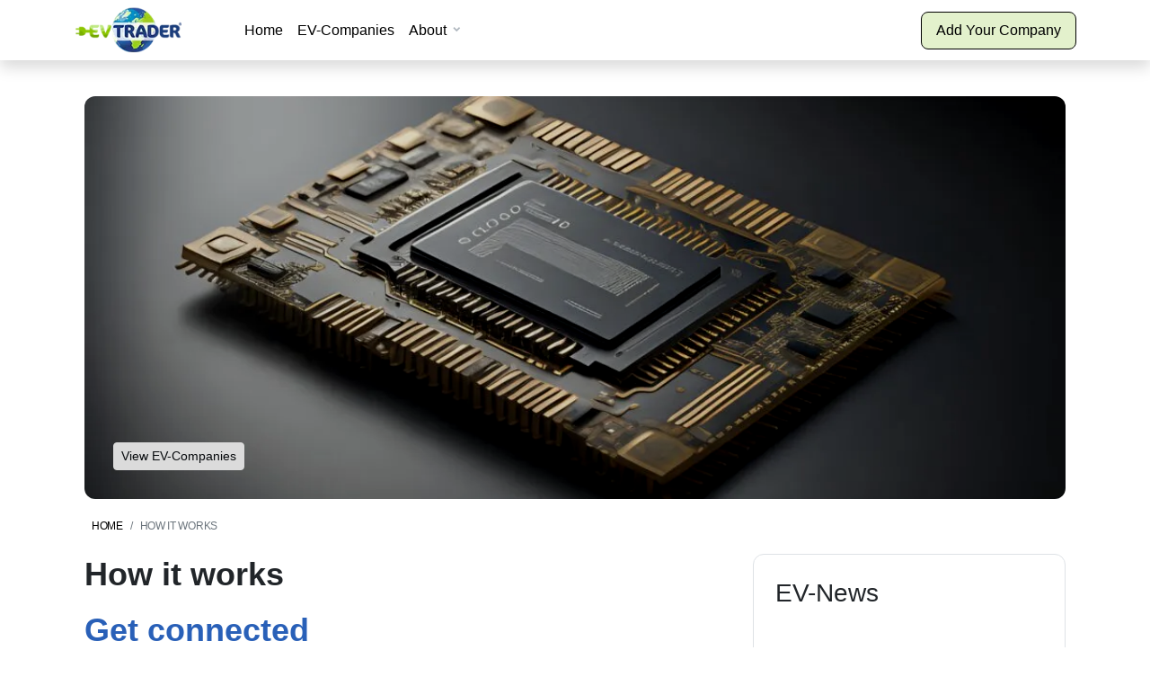

--- FILE ---
content_type: text/html; charset=UTF-8
request_url: https://evtrader.com/how-it-works/
body_size: 5229
content:
<!doctype html><html lang="en-US"><head><title>EVTrader®</title><meta charset="UTF-8" /><meta name="viewport" content="width=device-width, initial-scale=1" /><link rel="profile" href="https://gmpg.org/xfn/11" /><meta name='robots' content='max-image-preview:large' /><link href='https://fonts.gstatic.com' crossorigin='anonymous' rel='preconnect' /><link rel="alternate" title="oEmbed (JSON)" type="application/json+oembed" href="https://evtrader.com/wp-json/oembed/1.0/embed?url=https%3A%2F%2Fevtrader.com%2Fhow-it-works%2F" /><link rel="alternate" title="oEmbed (XML)" type="text/xml+oembed" href="https://evtrader.com/wp-json/oembed/1.0/embed?url=https%3A%2F%2Fevtrader.com%2Fhow-it-works%2F&#038;format=xml" /><style id='wp-img-auto-sizes-contain-inline-css' type='text/css'>img:is([sizes=auto i],[sizes^="auto," i]){contain-intrinsic-size:3000px 1500px}
/*# sourceURL=wp-img-auto-sizes-contain-inline-css */</style><style id='classic-theme-styles-inline-css' type='text/css'>/*! This file is auto-generated */
.wp-block-button__link{color:#fff;background-color:#32373c;border-radius:9999px;box-shadow:none;text-decoration:none;padding:calc(.667em + 2px) calc(1.333em + 2px);font-size:1.125em}.wp-block-file__button{background:#32373c;color:#fff;text-decoration:none}
/*# sourceURL=/wp-includes/css/classic-themes.min.css */</style><link rel='stylesheet' id='b2b_evtrader-style-css' href='https://evtrader.com/wp-content/themes/b2b_evtrader/assets/css/theme.css?ver=1.1' type='text/css' media='all' /><link rel='stylesheet' id='b2b_evtradercss-style-css' href='https://evtrader.com/wp-content/themes/b2b_evtrader/style.css?ver=1.1' type='text/css' media='all' /><link rel='stylesheet' id='magnific-style-css' href='https://evtrader.com/wp-content/themes/b2b_evtrader/assets/libs/magnific-popup/dist/magnific-popup.css?ver=1.1' type='text/css' media='all' /><link rel='stylesheet' id='bootstrap_icons-style-css' href='https://evtrader.com/wp-content/themes/b2b_evtrader/assets/libs/bootstrap-icons/font/bootstrap-icons.css?ver=1.1' type='text/css' media='all' /> <script type="text/javascript" src="https://evtrader.com/wp-includes/js/jquery/jquery.min.js?ver=3.7.1" id="jquery-core-js"></script> <script type="text/javascript" src="https://evtrader.com/wp-includes/js/jquery/jquery-migrate.min.js?ver=3.4.1" id="jquery-migrate-js"></script> <link rel="https://api.w.org/" href="https://evtrader.com/wp-json/" /><link rel="alternate" title="JSON" type="application/json" href="https://evtrader.com/wp-json/wp/v2/pages/35915" /><link rel="EditURI" type="application/rsd+xml" title="RSD" href="https://evtrader.com/xmlrpc.php?rsd" /><meta name="generator" content="WordPress 6.9" /><link rel="canonical" href="https://evtrader.com/how-it-works/" /><link rel='shortlink' href='https://evtrader.com/?p=35915' /><link rel="icon" href="https://evtrader.com/wp-content/uploads/2024/01/cropped-EVTRADER-logo150.png-32x32.webp" sizes="32x32" /><link rel="icon" href="https://evtrader.com/wp-content/uploads/2024/01/cropped-EVTRADER-logo150.png-192x192.webp" sizes="192x192" /><link rel="apple-touch-icon" href="https://evtrader.com/wp-content/uploads/2024/01/cropped-EVTRADER-logo150.png-180x180.webp" /><meta name="msapplication-TileImage" content="https://evtrader.com/wp-content/uploads/2024/01/cropped-EVTRADER-logo150.png-270x270.webp" /></head>  <script async src="https://www.googletagmanager.com/gtag/js?id=G-33J683EY7F"></script> <script>window.dataLayer = window.dataLayer || [];
  function gtag(){dataLayer.push(arguments);}
  gtag('js', new Date());

  gtag('config', 'G-33J683EY7F');</script> <body class="wp-singular page-template-default page page-id-35915 wp-custom-logo wp-theme-b2b_evtrader"><div class="nav-header nav-header-classic shadow menu-fixed animate__animated animate__fadeInDown"><div class="container"><div class="row"><div class="col-md-12"><nav class="navbar navbar-expand-lg"> <a class="navbar-brand" href="/"> <img src="https://evtrader.com/wp-content/uploads/2024/01/EVTRADER-logo150.png.webp" class="logo" alt="EVTrader®" width="150" height="65"> </a> <button class="navbar-toggler collapsed" type="button" data-bs-toggle="collapse"
 data-bs-target="#navbarSupportedContent" aria-controls="navbarSupportedContent" aria-expanded="false"
 aria-label="Toggle navigation"> <span class="icon-bar"></span> <span class="icon-bar"></span> <span class="icon-bar"></span> </button><div class="collapse navbar-collapse" id="navbarSupportedContent"><ul class="navbar-nav me-auto ms-lg-3"><ul class="list-unstyled"><li class="nav-link"><a class="" title="Home" href="/">Home</a></li><li class="nav-link"><a class="" title="EV-Companies" href="/ev-company/">EV-Companies</a></li></ul><li class="nav-item dropdown menu_list"> <a class="nav-link dropdown-toggle" href="#" id="navbarExplore" role="button" data-bs-toggle="dropdown"
 aria-expanded="false"> About </a><div class="dropdown-menu w-100 p-0" aria-labelledby="navbarExplore"><div class="row g-0"><div
 class="col-xl-4 col-lg-4 col-md-12 col-sm-12 col-12 d-xl-block d-lg-block d-md-none d-none"><div class="lazyload dropdown-img "
 data-bg="https://evtrader.com/wp-content/uploads/2024/02/03.-Thermal-Management-System-TMS-350x197.jpg" style="background-image: url(data:image/svg+xml,%3Csvg%20xmlns=%22http://www.w3.org/2000/svg%22%20viewBox=%220%200%20500%20300%22%3E%3C/svg%3E);"><div class="dropdown-img-caption"><h2 class="text-white mb-1"> EVTrader®</h2><p class="mb-4"> Is the online EV-Platform with the biggest EV-Database of almost all EV-Manufacturers Companies and related EV-Industry</p> <a href="/pricing" class="btn btn-primary"> Add Your Company </a></div></div></div><div class="col-12 col-md-12 col-lg-8"><div class="row m-3 m-lg-8"><div class="col-md-4"><ul class="list-unstyled"><h5 class="mb-2 text-uppercase h6 text-primary fw-bold">View</h5><ul class="list-unstyled"><li class="dropdown-item"><a class="" title="Countries" href="/country/">Countries</a></li><li class="dropdown-item"><a class="" title="EV-Categories" href="/product/">EV-Categories</a></li><li class="dropdown-item"><a class="" title="EV-News" href="/ev-news/">EV-News</a></li><li class="dropdown-item"><a class="" title="EV-Domains for Sale!" href="https://evtrader.com/ev-domains-for-sale/">EV-Domains for Sale!</a></li></ul></ul></div><div class="col-md-4"><ul class="mega-menu-list list-unstyled"><h5 class="mb-2 text-uppercase h6 text-primary fw-bold">HELP</h5><ul class="list-unstyled"><li class="dropdown-item"><a class="" title="About EVTrader®" href="/about-evtrader/">About EVTrader®</a></li><li class="dropdown-item"><a class="" title="How it works" href="/how-it-works/">How it works</a></li><li class="dropdown-item"><a class="" title="FAQ" href="/faq/">FAQ</a></li><li class="dropdown-item"><a class="" title="Pricing" href="/pricing/">Pricing</a></li></ul></ul></div><div class="col-md-4"><ul class="list-unstyled"><h5 class="mb-2 text-uppercase h6 text-primary fw-bold">Others</h5><ul class="list-unstyled"><li class="dropdown-item"><a class="" title="Contact" href="/contact/">Contact</a></li><li class="dropdown-item"><a class="" title="Disclaimer" href="/disclaimer/">Disclaimer</a></li><li class="dropdown-item"><a class="" title="Privacy Policy" href="/privacy-policy/">Privacy Policy</a></li><li class="dropdown-item"><a class="" title="EVTrader® – Worldwide" href="https://evtrader.com/the-marketplace-for-electric-vehicles/">EVTrader® – Worldwide</a></li></ul></ul></div></div></div></div></div></li></ul> <a href="/pricing/" class="btn btn-primary d-none d-lg-block">Add Your Company</a></div></nav></div></div></div></div><div class="container mt-6"><div class="container mt-6"><div class="py-14 py-md-22 position-relative rounded-3 hero"
 style="background: url(https://evtrader.com/wp-content/uploads/2024/02/Computer-chip-1024x576.jpg)no-repeat center center;background-size: cover; "><div class="row"><div class="col-xl-12 col-lg-12 col-md-12 col-12"><div class="position-absolute bottom-0 mb-5 ms-5"><div> <a href="/ev-company/" class="btn btn-white btn-sm">View EV-Companies</a></div></div></div></div></div></div><div class="pb-8"><div class="container"><div class="row"><div class="col-xl-12 col-md-12 col-12"><nav aria-label="breadcrumb" class="mt-3"><ol class="breadcrumb"><li class="breadcrumb-item"><a href="/">Home</a></li><li class="breadcrumb-item active"> How it works</li></ol></nav></div><div class="col-xl-8 col-lg-8 col-md-12 col-12"><div class="mb-4"><div class="page-content"><h1>How it works</h1><h1><span style="color: #2960b8;">Get connected</span></h1><h2><span style="color: #2960b8;">Add your EV-Business to EVTrader®, so potential customers can find you easily!</span></h2><p>We have launched our new platform EVTrader® , a dedicated marketplace designed exclusively to the Electric Vehicles Industry. This innovative platform is offering an unique space for EV-Manufacturers and related Industry companies.</p><h2><strong>Why this new platform?</strong></h2><h3>Algorithm limitations</h3><p>Search engines use complex algorithms to retrieve and rank results based on various factors such as relevance, popularity, and authority. However, these algorithms aren&#8217;t perfect so they might not always show the best results for what someone is looking for.</p><h3>Quality of content</h3><p>The accuracy and reliability of information on the web can be vary widely. Search engines can&#8217;t always differentiate between accurate, well-researched content and misinformation or poorly sourced content.</p><div class="w-full text-token-text-primary" data-testid="conversation-turn-19"><div class="px-4 py-2 justify-center text-base md:gap-6 m-auto"><div class="flex flex-1 text-base mx-auto gap-3 md:px-5 lg:px-1 xl:px-5 md:max-w-3xl lg:max-w-[40rem] xl:max-w-[48rem] group"><div class="relative flex w-full flex-col agent-turn"><div class="flex-col gap-1 md:gap-3"><div class="flex flex-grow flex-col max-w-full"><div class="min-h-[20px] text-message flex flex-col items-start gap-3 whitespace-pre-wrap break-words [.text-message+&amp;]:mt-5 overflow-x-auto" data-message-author-role="assistant" data-message-id="8c2269b9-ff75-41a3-a67b-c7ad695c2635"><div class="markdown prose w-full break-words dark:prose-invert light"></div></div></div></div></div></div></div></div><h2>Why EVTrader®?</h2><h3>Checked data information</h3><p>In our Database we&#8217;ve relevant information about many companies that have their business within the Electric Vehicles Industry. Each entity listed in EVTrader® has been checked before publishing to ensure the accuracy and cleanliness of our data.</p><p>EVTrader® offers a suite of intelligent tools designed to promote your Electric Vehicles Business worldwide. Beyond enhancing your brand visibility, we facilitate connections with other manufacturers, fostering growth within your Electric Vehicle Network and encouraging innovation in your products and services.</p><h3>Many categories to cover the EV-Business</h3><p>We give every Electric Vehicles Manufacturer or related Industry company, regardless of size, to take advantage of our FREE registration option on EVTrader® with over 100 EV-Categories in many field areas. Your company&#8217;s profile will enjoy widespread visibility across our platform, ensuring easy accessibility for both customers and visitors.</p><p><strong>REMARK:</strong> Concerning ‘registration’ you’ll have to be a manufacturer..</p><p>*** Importers, distributors, or dealers can be mentioned through the &#8220;Distributor Overview&#8221; section of the EV-Manufacturer who has registered their company on EVTrader®.</p><p>Please check in the search filter by ‘Company name’, if your company is already listed in our EV-Database.</p><h3><strong>You’re not in our EV-Database?</strong></h3><p>You can choose here your <span style="color: #339966;"><a style="color: #339966;" href="https://evtrader.com/pricing/" target="_blank" rel="noopener"><strong>subscriptions</strong></a></span></p></div></div></div><div class="col-xl-4 col-lg-4 col-md-12 col-12 "><div class="card"><div class="card-body p-4"><h2 class="mb-4">EV-News</h2><div class="row"></div></div><div class="col-12 text-center mb-4"> <a href="/ev-news" class="btn btn-primary" title="More EV-News">More EV-News</a></div></div></div></div></div></div><div class="pb-lg-2 pb-7 bg-white" id="similarspace"><div class="container"><div class="row"><div class=" col-md-12 col-12"><div class="mb-8 text-center"><h2 class="mb-0">EV-Companies</h2></div></div></div><div class="row"><div class="col-lg-4 col-md-6 col-12 tax-product"><div class="mb-6"><div class="position-relative"> <a href="https://evtrader.com/ev-company/yongrui-china/"><div
 class="position-absolute start-0 bottom-0 overflow-hidden d-flex justify-content-center flage-small m-1"> <img src="https://evtrader.com/wp-content/uploads/2024/02/China-77x52.gif" alt="China flag" width="77" height="52" class="" ></div><div
 class="position-absolute bg-light end-0 overflow-hidden d-flex justify-content-center m-3 p-2 rounded-3"> <img src="https://evtrader.com/wp-content/uploads/2024/02/no_logo.png" alt="" width="40" height="40" class="" ></div> <noscript><img src="https://evtrader.com/wp-content/uploads/2024/02/EV-China-Beijing-350x197.jpg" alt="Electric Vehicles China" width="350" height="197" class="w-100 rounded-3 image-hover" ></noscript><img src='data:image/svg+xml,%3Csvg%20xmlns=%22http://www.w3.org/2000/svg%22%20viewBox=%220%200%20350%20197%22%3E%3C/svg%3E' data-src="https://evtrader.com/wp-content/uploads/2024/02/EV-China-Beijing-350x197.jpg" alt="Electric Vehicles China" width="350" height="197" class="lazyload w-100 rounded-3 image-hover" > </a><div class="position-absolute start-0 top-0 ms-3 mt-3 "><div class="small"><a href="https://evtrader.com/product/ev-charging-connectors-sockets/" class="h6 badge bg-light text-dark" title="EV-Charging Connectors / Sockets" >EV-Charging Connectors / Sockets</a></div><div class="small"><a href="https://evtrader.com/product/ev-charging-station-ac/" class="h6 badge bg-light text-dark" title="EV-Charging Station (AC)" >EV-Charging Station (AC)</a></div><div class="small"><a href="https://evtrader.com/product/ev-fast-charging-station-dc/" class="h6 badge bg-light text-dark" title="EV-Fast Charging Station (DC)" >EV-Fast Charging Station (DC)</a></div></div></div><div class="mt-3"><div><h2 class="h4 mb-0 text-truncate"> <a href="https://evtrader.com/ev-company/yongrui-china/" class="text-inherit"> Yongrui Technology &#8211; China </a></h2><p class="text-sm font-weight-semi-bold"> China</p></div></div></div></div><div class="col-lg-4 col-md-6 col-12 tax-product"><div class="mb-6"><div class="position-relative"> <a href="https://evtrader.com/ev-company/tary-china/"><div
 class="position-absolute start-0 bottom-0 overflow-hidden d-flex justify-content-center flage-small m-1"> <img src="https://evtrader.com/wp-content/uploads/2024/02/China-77x52.gif" alt="China flag" width="77" height="52" class="" ></div><div
 class="position-absolute bg-light end-0 overflow-hidden d-flex justify-content-center m-3 p-2 rounded-3"> <img src="https://evtrader.com/wp-content/uploads/2024/02/no_logo.png" alt="" width="40" height="40" class="" ></div> <noscript><img src="https://evtrader.com/wp-content/uploads/2024/02/EV-China-Beijing-350x197.jpg" alt="Electric Vehicles China" width="350" height="197" class="w-100 rounded-3 image-hover" ></noscript><img src='data:image/svg+xml,%3Csvg%20xmlns=%22http://www.w3.org/2000/svg%22%20viewBox=%220%200%20350%20197%22%3E%3C/svg%3E' data-src="https://evtrader.com/wp-content/uploads/2024/02/EV-China-Beijing-350x197.jpg" alt="Electric Vehicles China" width="350" height="197" class="lazyload w-100 rounded-3 image-hover" > </a><div class="position-absolute start-0 top-0 ms-3 mt-3 "><div class="small"><a href="https://evtrader.com/product/ev-charging-solutions/" class="h6 badge bg-light text-dark" title="EV-Charging Solutions" >EV-Charging Solutions</a></div><div class="small"><a href="https://evtrader.com/product/ev-charging-station-ac/" class="h6 badge bg-light text-dark" title="EV-Charging Station (AC)" >EV-Charging Station (AC)</a></div><div class="small"><a href="https://evtrader.com/product/ev-fast-charging-station-dc/" class="h6 badge bg-light text-dark" title="EV-Fast Charging Station (DC)" >EV-Fast Charging Station (DC)</a></div></div></div><div class="mt-3"><div><h2 class="h4 mb-0 text-truncate"> <a href="https://evtrader.com/ev-company/tary-china/" class="text-inherit"> Tary &#8211; China </a></h2><p class="text-sm font-weight-semi-bold"> China</p></div></div></div></div><div class="col-lg-4 col-md-6 col-12 tax-product"><div class="mb-6"><div class="position-relative"> <a href="https://evtrader.com/ev-company/lvzo-china/"><div
 class="position-absolute start-0 bottom-0 overflow-hidden d-flex justify-content-center flage-small m-1"> <img src="https://evtrader.com/wp-content/uploads/2024/02/China-77x52.gif" alt="China flag" width="77" height="52" class="" ></div><div
 class="position-absolute bg-light end-0 overflow-hidden d-flex justify-content-center m-3 p-2 rounded-3"> <img src="https://evtrader.com/wp-content/uploads/2024/02/no_logo.png" alt="" width="40" height="40" class="" ></div> <noscript><img src="https://evtrader.com/wp-content/uploads/2024/02/EV-China-Beijing-350x197.jpg" alt="Electric Vehicles China" width="350" height="197" class="w-100 rounded-3 image-hover" ></noscript><img src='data:image/svg+xml,%3Csvg%20xmlns=%22http://www.w3.org/2000/svg%22%20viewBox=%220%200%20350%20197%22%3E%3C/svg%3E' data-src="https://evtrader.com/wp-content/uploads/2024/02/EV-China-Beijing-350x197.jpg" alt="Electric Vehicles China" width="350" height="197" class="lazyload w-100 rounded-3 image-hover" > </a><div class="position-absolute start-0 top-0 ms-3 mt-3 "><div class="small"><a href="https://evtrader.com/product/electric-cargo-van-manufacturer/" class="h6 badge bg-light text-dark" title="Electric Cargo Van Manufacturers" >Electric Cargo Van Manufacturers</a></div><div class="small"><a href="https://evtrader.com/product/electric-golf-cart-manufacturer/" class="h6 badge bg-light text-dark" title="Electric Golf Cart Manufacturers" >Electric Golf Cart Manufacturers</a></div><div class="small"><a href="https://evtrader.com/product/electric-utility-vehicle-manufacturer/" class="h6 badge bg-light text-dark" title="Electric Utility Vehicle Manufacturers" >Electric Utility Vehicle Manufacturers</a></div></div></div><div class="mt-3"><div><h2 class="h4 mb-0 text-truncate"> <a href="https://evtrader.com/ev-company/lvzo-china/" class="text-inherit"> LVZO &#8211; China </a></h2><p class="text-sm font-weight-semi-bold"> China</p></div></div></div></div></div></div></div></div><div class="footer pt-14 bg-white"><div class="container"><div class="row"><div class="col-lg-3 col-md-4 col-12"><div class="mb-14"><div><h5 class="h4 mb-3 text-dark">Search in EV-Database</h5><ul class="list-unstyled"><li class="text-dark"><a class="text-reset" title="All Listing" href="/ev-company/">All Listing</a></li></ul></div></div></div><div class="col-lg-3 col-md-4 col-12"><div class="mb-14"><div><h5 class="h4 mb-3 text-dark">Company EVTrader®</h5><ul class="list-unstyled"><li class="text-dark"><a class="text-reset" title="About us" href="/about-evtrader/">About us</a></li><li class="text-dark"><a class="text-reset" title="How it works" href="/how-it-works/">How it works</a></li></ul></div></div></div><div class="col-lg-3 col-md-4 col-12"><div class="mb-14"><div><h5 class="h4 mb-3 text-dark">Social media</h5><ul class="list-unstyled"><li class="text-dark"><a class="text-reset" title="LinkedIn" href="https://www.linkedin.com/in/evtrader/">LinkedIn</a></li><li class="text-dark"><a class="text-reset" title="X" href="http://twitter.com/evtrader">X</a></li><li class="text-dark"><a class="text-reset" title="Instagram" href="http://instagram.com/evtrader/">Instagram</a></li></ul></div></div></div><div class="col-lg-3 col-md-8 col-12"><div class="mb-14 text-dark"><h4 class=" mb-3 text-dark">EV-Database</h4><p>The biggest EV-Database worldwide for all Electric Vehicles Manufacturers and EV-Industry related companies.<noscript><img decoding="async" class=" wp-image-7 alignright" src="https://evtrader.com/wp-content/uploads/2024/01/EVTRADER-logo150.png.webp" alt="" width="76" height="33" /></noscript><img decoding="async" class="lazyload  wp-image-7 alignright" src='data:image/svg+xml,%3Csvg%20xmlns=%22http://www.w3.org/2000/svg%22%20viewBox=%220%200%2076%2033%22%3E%3C/svg%3E' data-src="https://evtrader.com/wp-content/uploads/2024/01/EVTRADER-logo150.png.webp" alt="" width="76" height="33" /></p></div></div><div class="col-md-12 col-12"><p class="fs-6 text-gray-900">© 2024 EVTrader All rights reserved.</p></div></div></div></div></div></div> <script type="speculationrules">{"prefetch":[{"source":"document","where":{"and":[{"href_matches":"/*"},{"not":{"href_matches":["/wp-*.php","/wp-admin/*","/wp-content/uploads/*","/wp-content/*","/wp-content/plugins/*","/wp-content/themes/b2b_evtrader/*","/*\\?(.+)"]}},{"not":{"selector_matches":"a[rel~=\"nofollow\"]"}},{"not":{"selector_matches":".no-prefetch, .no-prefetch a"}}]},"eagerness":"conservative"}]}</script> <noscript><style>.lazyload{display:none;}</style></noscript><script data-noptimize="1">window.lazySizesConfig=window.lazySizesConfig||{};window.lazySizesConfig.loadMode=1;</script><script async data-noptimize="1" src='https://evtrader.com/wp-content/plugins/autoptimize/classes/external/js/lazysizes.min.js?ao_version=3.1.13'></script><script type="text/javascript" src="https://evtrader.com/wp-content/themes/b2b_evtrader/assets/libs/bootstrap/dist/js/bootstrap.bundle.min.js?ver=1.1" id="bootstrap-script-js"></script> <script type="text/javascript" src="https://evtrader.com/wp-content/themes/b2b_evtrader/assets/libs/select2/dist/js/select2.full.min.js?ver=1.1" id="select-script-js"></script> <script type="text/javascript" src="https://evtrader.com/wp-content/themes/b2b_evtrader/assets/libs/magnific-popup/dist/jquery.magnific-popup.min.js?ver=1.1" id="magnific-script-js"></script> <script type="text/javascript" src="https://evtrader.com/wp-content/themes/b2b_evtrader/assets/js/theme.js?ver=1.1" id="themen-script-js"></script> <script type="text/javascript" src="https://evtrader.com/wp-content/themes/b2b_evtrader/assets/js/ev-actions.js?ver=1.1" id="evaction-script-js"></script> <script type="text/javascript" id="ajaxlisting_ajax-js-extra">var ev_ajax_object = {"ajax_url":"https://evtrader.com/wp-admin/admin-ajax.php"};
//# sourceURL=ajaxlisting_ajax-js-extra</script> <script type="text/javascript" src="https://evtrader.com/wp-content/themes/b2b_evtrader/assets/js/ev-ajax.js?ver=1.1" id="ajaxlisting_ajax-js"></script> </body></html>

--- FILE ---
content_type: application/javascript
request_url: https://evtrader.com/wp-content/themes/b2b_evtrader/assets/js/theme.js?ver=1.1
body_size: 4170
content:
jQuery(function ($) {
    $(document).ready(function ($) {
        $(".contacts-link").on("click", function () {
            $(".chat-body").addClass("chat-body-visible");
        }),
            $("[data-close]").on("click", function (e) {
                e.preventDefault(), $(".chat-body").removeClass("chat-body-visible");
            }),
            $(window).on("scroll", function () {
                0 < $(window).scrollTop() + 0
                    ? $(".nav-header-classic, .fixed_menu ").addClass("menu-fixed animate__animated animate__fadeInDown")
                    : $(".nav-header-classic, .fixed_menu").removeClass("menu-fixed animate__animated animate__fadeInDown");
            }),
            (function () {
                "use strict";
                var e;
                        $(".btn-wishlist").length &&
                        $(".btn-wishlist").on("click", function (e) {
                            e.preventDefault(), $(this).toggleClass("liked"), $(this).children(".btn-wishlist").toggleClass("liked");
                        }),
                    $(".owl-location-listing").length &&
                        $(".owl-location-listing").owlCarousel({
                            loop: true,
                            margin: 30,
                            nav: !0,
                            nav: !0,
                            autoplay: true,
                            autoplayTimeout: 1600,
                            navText: ['<i class="mdi mdi-chevron-left"></i>', '<i class="mdi mdi-chevron-right"></i>'],
                            responsive: { 0: { items: 1 }, 600: { items: 2 }, 1e3: { items: 6 } },
                        }),
                    $(".owl-testimonial").length &&
                        $(".owl-testimonial").owlCarousel({
                            loop: true,
                            margin: 30,
                            nav: true,
                            nav: true,
                            autoplay: true,
                            autoplayTimeout: 1600,
                            navText: ['<i class="mdi mdi-chevron-left"></i>', '<i class="mdi mdi-chevron-right"></i>'],
                            responsive: { 0: { items: 1 }, 600: { items: 2 }, 1e3: { items: 3 } },
                        }),
                    $("#rating-star , #ratingstar1 , #ratingstar2 , #ratingstar3 , #ratingstar4 , #ratingstar5 , #ratingstar6 , #ratingstar7 , #ratingstar8").length &&
                        (($.fn.raty.defaults.path = "../assets/images"), $("#rating-star , #ratingstar1 , #ratingstar2 , #ratingstar3 , #ratingstar4 , #ratingstar5 , #ratingstar6 , #ratingstar7 , #ratingstar8").raty({ half: !0 })),
                    $("#slider-padding").length &&
                        ((e = document.getElementById("slider-padding")),
                        noUiSlider.create(e, { tooltips: [wNumb({ decimals: 0, prefix: "$" }), wNumb({ decimals: 0, prefix: "$" })], start: [20, 80], connect: !0, range: { min: 0, max: 100 } })),
                    $("#lightgallery").length && $("#lightgallery").lightGallery({ thumbnail: !0 }),
                    $("#editor").length && new Quill("#editor", { theme: "snow" }),
                    $("#drag-drop-area").length &&
                        Uppy.Core()
                            .use(Uppy.Dashboard, { inline: !0, target: "#drag-drop-area" })
                            .use(Uppy.Tus, { endpoint: "https://tusd.tusdemo.net/files/" })
                            .on("complete", (e) => {
                                console.log("Upload complete! We’ve uploaded these files:", e.successful);
                            }),
                    $("#dateSelect").length && new Litepicker({ element: document.getElementById("dateSelect"), singleMode: !1, allowRepick: !0 }),
                    $(".popup-youtube").length && $(".popup-youtube").magnificPopup({ type: "iframe", mainClass: "mfp-fade", removalDelay: 160, preloader: !1, fixedContentPos: !0 }),
                    $(".offcanvas").length && [...document.querySelectorAll(".offcanvas")].map((e) => new bootstrap.Offcanvas(e)),
                    $(".side-leftnav a").length &&
                        $(".side-leftnav a").click(function (e) {
                            var t;
                            location.pathname.replace(/^\//, "") != this.pathname.replace(/^\//, "") ||
                                location.hostname != this.hostname ||
                                ((t = (t = $(this.hash)).length ? t : $("[name=" + this.hash.slice(1) + "]")).length &&
                                    (e.preventDefault(),
                                    $("html, body").animate({ scrollTop: t.offset().top - 120 }, 1e3, function () {
                                        var e = $(t);
                                        if ((e.focus(), e.is(":focus"))) return !1;
                                        e.attr("tabindex", "-1"), e.focus();
                                    }))),
                                $(".side-leftnav a").each(function () {
                                    $(this).removeClass("active");
                                }),
                                $(this).addClass("active");
                        }),
                    $(".owl-slider").length &&
                        $(".owl-slider").owlCarousel({
                            loop: !0,
                            margin: 24,
                            autoplay: !0,
                            autoplayTimeout: 1600,
                            nav: !0,
                            navText: ['<i class="mdi mdi-chevron-left"></i>', '<i class="mdi mdi-chevron-right"></i>'],
                            responsive: { 0: { items: 1 }, 600: { items: 2 }, 1e3: { items: 4 } },
                        }),
                    $('[data-bs-toggle="tooltip"]').length && [...document.querySelectorAll('[data-bs-toggle="tooltip"]')].map((e) => new bootstrap.Tooltip(e)),
                    $("#nav-toggle").length &&
                        $("#nav-toggle").on("click", function (e) {
                            e.preventDefault(), $("#db-wrapper").toggleClass("toggled");
                        }),
                    $(".password-field input").length &&
                        $(".password-field input").on("keyup", function () {
                            var e = (function (e) {
                                    var t = 0;
                                    6 <= e.length && (t += 1);
                                    e.match(/([a-z].*[A-Z])|([A-Z].*[a-z])/) && (t += 1);
                                    e.match(/([a-zA-Z])/) && e.match(/([0-9])/) && (t += 1);
                                    return t;
                                })($(this).val()),
                                t = $(this).parent(".password-field");
                            t.removeClass(function (e, t) {
                                return (t.match(/\level\S+/g) || []).join(" ");
                            }),
                                t.addClass("level" + e);
                        });
            })(),
            // (function () {
            //     for (var e, t = document.getElementsByTagName("pre"), a = 0; a < t.length; a++)
            //         0 === t[a].children[0].className.indexOf("language-") && (((e = document.createElement("button")).className = "copy-button"), (e.textContent = "Copy"), t[a].appendChild(e));
            //     var n = new Clipboard(".copy-button", {
            //         target: function (e) {
            //             return e.previousElementSibling;
            //         },
            //     });
            //     n.on("success", function (e) {
            //         e.clearSelection(),
            //             (e.trigger.textContent = "Copied"),
            //             window.setTimeout(function () {
            //                 e.trigger.textContent = "Copy";
            //             }, 2e3);
            //     }),
            //         n.on("error", function (e) {
            //             (e.trigger.textContent = 'Press "Ctrl + C" to copy'),
            //                 window.setTimeout(function () {
            //                     e.trigger.textContent = "Copy";
            //                 }, 5e3);
            //         });
            // })(),
            (function (t) {
                t.fn.downCount = function (e, l) {
                    var d = t.extend({ date: null, offset: null }, e);
                    d.date || t.error("Date is not defined."), Date.parse(d.date) || t.error("Incorrect date format, it should look like this, 12/24/2012 12:00:00.");
                    var g = this,
                        c = function () {
                            var e = new Date(),
                                e = e.getTime() + 6e4 * e.getTimezoneOffset();
                            return new Date(e + 36e5 * d.offset);
                        },
                        m = setInterval(function () {
                            if ((o = new Date(d.date) - c()) < 0) return clearInterval(m), void (l && "function" == typeof l && l());
                            var e = 36e5,
                                t = Math.floor(o / 864e5),
                                a = Math.floor((o % 864e5) / e),
                                n = Math.floor((o % e) / 6e4),
                                i = Math.floor((o % 6e4) / 1e3),
                                r = 1 === (t = 2 <= String(t).length ? t : "0" + t) ? "day" : "days",
                                s = 1 === (a = 2 <= String(a).length ? a : "0" + a) ? "hour" : "hours",
                                e = 1 === (n = 2 <= String(n).length ? n : "0" + n) ? "minute" : "minutes",
                                o = 1 === (i = 2 <= String(i).length ? i : "0" + i) ? "second" : "seconds";
                            g.find(".days").text(t),
                                g.find(".hours").text(a),
                                g.find(".minutes").text(n),
                                g.find(".seconds").text(i),
                                g.find(".days_ref").text(r),
                                g.find(".hours_ref").text(s),
                                g.find(".minutes_ref").text(e),
                                g.find(".seconds_ref").text(o);
                        }, 1e3);
                };
            })(jQuery),
            $(".countdown").downCount({
                date: (function () {
                    var e = new Date();
                    e.setDate(e.getDate() + 99);
                    var t = e.getDate();
                    return e.getMonth() + 1 + "/" + t + "/" + e.getFullYear() + " 12:00:00";
                })(),
                offset: 0,
            }),
            $(".input-group").on("click", ".button-plus", function (e) {
                !(function (e) {
                    e.preventDefault();
                    var t = $(e.target).data("field"),
                        a = $(e.target).closest("div"),
                        e = parseInt(a.find("input[name=" + t + "]").val(), 10);
                    isNaN(e) ? a.find("input[name=" + t + "]").val(0) : a.find("input[name=" + t + "]").val(e + 1);
                })(e);
            }),
            $(".input-group").on("click", ".button-minus", function (e) {
                !(function (e) {
                    e.preventDefault();
                    var t = $(e.target).data("field"),
                        a = $(e.target).closest("div"),
                        e = parseInt(a.find("input[name=" + t + "]").val(), 10);
                    !isNaN(e) && 0 < e ? a.find("input[name=" + t + "]").val(e - 1) : a.find("input[name=" + t + "]").val(0);
                })(e);
            }),
            (function () {
                if (
                    ($("#detailMap").length &&
                        ((e = L.map("detailMap").setView([51.5, -0.09], 9)),
                        L.tileLayer("https://{s}.tile.openstreetmap.org/{z}/{x}/{y}.png", { attribution: '&copy; <a href="https://www.openstreetmap.org/copyright">OpenStreetMap</a> contributors' }).addTo(e),
                        (r = L.icon({ iconUrl: "../assets/images/map-pin.svg", iconSize: [28, 39] })),
                        L.marker([51.5, -0.09], { icon: r }).addTo(e)),
                    $("#mapid_2").length)
                ) {
                    var e = L.map("mapid_2").setView([51.5, -0.09], 9);
                    L.tileLayer("https://{s}.tile.openstreetmap.org/{z}/{x}/{y}.png", { attribution: '&copy; <a href="https://www.openstreetmap.org/copyright">OpenStreetMap</a> contributors' }).addTo(e);
                    var t = [
                        [a("Beautiful Cozy Home", "Udaipur, Rajasthan, India", "../assets/images/listing-img-1.jpg"), 51.3841208, 0.5247608, 1],
                        [a("Affordable Long Term Room", "Daman, Daman and Diu, India", "../assets/images/listing-img-2.jpg"), 51.4, -0.08, 2],
                        [a("Entire 3 BHK Cozy Apartment", "Ahmedabad, Gujarat, India", "../assets/images/listing-img-3.jpg"), 51.2955038, -0.3293689, 3],
                        [a("Private Room No 4 - Boulevard View", "Jaipur, Rajasthan, India", "../assets/images/listing-img-4.jpg"), 51.1, -0.05, 4],
                        [a("Beautiful Cozy Home", "Udaipur, Rajasthan, India", "../assets/images/listing-img-5.jpg"), 51.4541208, 0.5847608, 5],
                        [a("Affordable Long Term Room", "Daman, Daman and Diu, India", "../assets/images/listing-img-6.jpg"), 51.49, -0.28, 6],
                        [a("Entire 3 BHK Cozy Apartment", "Ahmedabad, Gujarat, India", "../assets/images/listing-img-2.jpg"), 51.7555038, -0.3293689, 7],
                        [a("Private Room No 4 - Boulevard View", "Jaipur, Rajasthan, India", "../assets/images/listing-img-4.jpg"), 51.1, -0.85, 8],
                    ];
                    function a(e, t, a) {
                        return (
                            '<div class="tooltip-block"><div class="tooltip-img"><a href="#"><img src=" ' +
                            a +
                            ' "  alt="Rentkit Directory & Listing Bootstrap 5 Theme" class="img-fluid"></a></div><div class="tooltip-content"><h3 class="tooltip-content-title"><a href="#" class="title">' +
                            e +
                            '</a></h3><p class="tooltip-content-text"><i class="mdi mdi-map-marker text-primary"></i>' +
                            t +
                            '</p><div class="review-content-rating"> <span class="mdi mdi-star me-1 text-warning small"></span><span class="rating-review fw-bold">4.9(6)</span></div></div></div>'
                        );
                    }
                    for (var n, i = 0; i < t.length; i++) {
                        var r = L.icon({ iconUrl: "../assets/images/map-pin.svg", iconSize: [28, 39] });
                        new L.marker([t[i][1], t[i][2]], { icon: r }).addTo(e).bindPopup(t[i][0]);
                    }
                    for (n in t) console.log(t[n][0]);
                }
            })(),
            (function () {
                "use strict";
                var e = document.querySelectorAll(".needs-validation");
                Array.prototype.slice.call(e).forEach(function (t) {
                    t.addEventListener(
                        "submit",
                        function (e) {
                            t.checkValidity() || (e.preventDefault(), e.stopPropagation()), t.classList.add("was-validated");
                        },
                        !1
                    );
                });
            })(),
            $(function () {
                $(".zoom-gallery").magnificPopup({
                    delegate: "a",
                    type: "image",
                    closeOnContentClick: !1,
                    closeBtnInside: !1,
                    mainClass: "mfp-with-zoom mfp-img-mobile",
                    image: {
                        verticalFit: !0,
                        titleSrc: function (e) {
                            return e.el.attr("title");
                        },
                    },
                    gallery: { enabled: !0 },
                    zoom: {
                        enabled: !0,
                        duration: 300,
                        opener: function (e) {
                            return e.find("img");
                        },
                    },
                });
            });
        const theme = {
            primary: "var(--bs-primary)",
            secondary: "var(--bs-secondary)",
            success: "var(--bs-success)",
            info: "var(--bs-info)",
            warning: "var(--bs-warning)",
            danger: "var(--bs-danger)",
            dark: "var(--bs-dark)",
            light: "var(--bs-light)",
            white: "var(--bs-white)",
            gray100: "var(--bs-gray-100)",
            gray200: "var(--bs-gray-200)",
            gray300: "var(--bs-gray-300)",
            gray400: "var(--bs-gray-400)",
            gray500: "var(--bs-gray-500)",
            gray600: "var(--bs-gray-600)",
            gray700: "var(--bs-gray-700)",
            gray800: "var(--bs-gray-800)",
            gray900: "var(--bs-gray-900)",
            black: "var(--bs-black)",
            lightPrimary: "var(--bs-light-primary)",
            lightSecondary: "var(--bs-light-secondary)",
            lightSuccess: "var(--bs-light-success)",
            lightDanger: "var(--bs-light-danger)",
            lightWarning: "var(--bs-light-warning)",
            lightInfo: "var(--bs-light-info)",
            darkPrimary: "var(--bs-dark-primary)",
            darkSecondary: "var(--bs-dark-secondary)",
            darkSuccess: "var(--bs-dark-success)",
            darkDanger: "var(--bs-dark-danger)",
            darkWarning: "var(--bs-dark-warning)",
            darkInfo: "var(--bs-dark-info)",
        };
        (window.theme = theme),
            (function () {
                var e;
                $("#earning").length &&
                    ((e = {
                        series: [{ name: "Listing", data: [21, 13, 25, 20, 30, 16, 32, 22, 46] }],
                        chart: { height: 400, type: "area", toolbar: { show: !1 } },
                        dataLabels: { enabled: !1 },
                        stroke: { curve: "smooth", width: 3 },
                        colors: [window.theme.primary],
                        fill: { type: "gradient", gradient: { gradientToColors: [window.theme.primary], shadeIntensity: 0.9, opacityFrom: 0.5, opacityTo: 0.04, stops: [0, 80, 100] } },
                        labels: ["Jan", "Feb", "Mar", "Apr", "May", "Jun", "Jul", "Aug", "Sep", "Oct", "Nov", "Dec"],
                        xaxis: {},
                        markers: { size: 6, hover: { size: 8, sizeOffset: 5 } },
                        tooltip: { x: { show: !0 } },
                    }),
                    new ApexCharts(document.querySelector("#earning"), e).render());
            })();
    });
});


--- FILE ---
content_type: application/javascript
request_url: https://evtrader.com/wp-content/themes/b2b_evtrader/assets/js/ev-ajax.js?ver=1.1
body_size: 764
content:
jQuery(document).ready(function ($) {


  ajax_send();

  var input = document.getElementById("ev-form");

  input.addEventListener("keypress", function (event) {
    if (event.key === "Enter") {
      event.preventDefault();
      $('#evsearche').click();
    }
  });


  $('[name="product"]').on("change", function () {
    $('[name="page"]').val('1');
  });

  $('[name="country"]').on("change", function () {
    $('[name="page"]').val('1');
    $('[name="product"]').val('');
  });

  $("#evsearche").on("click", ajax_send);
  $("#ev-form").on("change", ajax_send);

  //AJAX
  function ajax_send() {

    var active = $('[name="page"]').val();

    //AJAX
    jQuery.ajax({
      url: ev_ajax_object.ajax_url,
      type: 'GET',
      //dataType: 'json',
      //contentType: 'application/json',
      data: {
        action: 'ajaxlisting',
        ev_searche: $('[name="ev_searche"]').val(),
        country: $('[name="country"]').val(),
        product: $('[name="product"]').val(),
        page: active,
      },
      success: function (data) {

        var listing = data.data.listing;
        var country = data.data.country;
        var product = data.data.product;
        var count = data.data.count;
        var pages = data.data.pages;

        $('#ev_ajax_listing').html(listing);
        $('#filter_country').html(country);
        $('#filter_product').html(product);
        $('#count').html(count);
        $('#btn_pages').html(pages);

        console.log(listing, country, product);

        $('#pages-' + active).addClass('active');
        showMenge();
      },
      error: (error) => {
        console.log(error);
      }
    });

  }





});
// JS

function evpages(e) {
  const page = document.getElementById('page');
  page.value = e.value;

  //document.querySelector('.btn-group button').classList.remove('active');
  document.getElementById('evsearche').click();

}




function showMenge() {
  // Überprüfen, ob beide select-Elemente nicht ausgewählt wurden
  var country = document.querySelector('select[name="country"]');
  var product = document.querySelector('select[name="product"]');

  if (country.value === '' && product.value === '') {
    updateOptionTexts(country);
    updateOptionTexts(product);
  }
}

function updateOptionTexts(selectElement) {
  // Alle Optionen des übergebenen select-Elements durchlaufen
  selectElement.querySelectorAll('option').forEach(function (option) {
    // Das Datenattribut 'count' des aktuellen Options-Elements abrufen
    var count = option.dataset.count;
    if (count) {
      option.textContent = option.textContent + ' (' + count + ')';
    }
  });
}